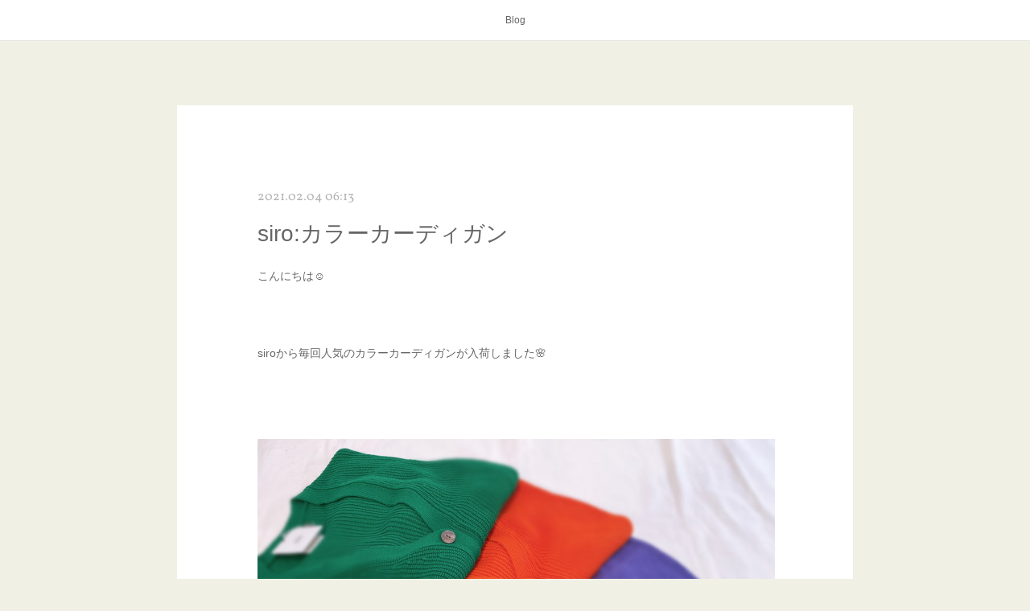

--- FILE ---
content_type: text/html; charset=utf-8
request_url: https://blog.co.bienmore.jp/posts/14034520
body_size: 9362
content:
<!doctype html>

            <html lang="ja" data-reactroot=""><head><meta charSet="UTF-8"/><meta http-equiv="X-UA-Compatible" content="IE=edge"/><meta name="viewport" content="width=device-width,user-scalable=no,initial-scale=1.0,minimum-scale=1.0,maximum-scale=1.0"/><title data-react-helmet="true">siro:カラーカーディガン | Co * BLOG</title><link data-react-helmet="true" rel="canonical" href="https://blog.co.bienmore.jp/posts/14034520/"/><meta name="description" content="こんにちは☺︎siroから毎回人気のカラーカーディガンが入荷しました🌸"/><meta property="fb:app_id" content="522776621188656"/><meta property="og:url" content="https://blog.co.bienmore.jp/posts/14034520"/><meta property="og:type" content="article"/><meta property="og:title" content="siro:カラーカーディガン"/><meta property="og:description" content="こんにちは☺︎siroから毎回人気のカラーカーディガンが入荷しました🌸"/><meta property="og:image" content="https://cdn.amebaowndme.com/madrid-prd/madrid-web/images/sites/303341/d17b835a50692c7f9821151a991e1149_200a4d858832773e9e8628c93a6dff44.jpg"/><meta property="og:site_name" content="Co * BLOG"/><meta property="og:locale" content="ja_JP"/><meta name="twitter:card" content="summary_large_image"/><meta name="twitter:site" content="@amebaownd"/><meta name="twitter:title" content="siro:カラーカーディガン | Co * BLOG"/><meta name="twitter:description" content="こんにちは☺︎siroから毎回人気のカラーカーディガンが入荷しました🌸"/><meta name="twitter:image" content="https://cdn.amebaowndme.com/madrid-prd/madrid-web/images/sites/303341/d17b835a50692c7f9821151a991e1149_200a4d858832773e9e8628c93a6dff44.jpg"/><meta name="twitter:app:id:iphone" content="911640835"/><meta name="twitter:app:url:iphone" content="amebaownd://public/sites/303341/posts/14034520"/><meta name="twitter:app:id:googleplay" content="jp.co.cyberagent.madrid"/><meta name="twitter:app:url:googleplay" content="amebaownd://public/sites/303341/posts/14034520"/><meta name="twitter:app:country" content="US"/><link rel="amphtml" href="https://amp.amebaownd.com/posts/14034520"/><link rel="alternate" type="application/rss+xml" title="Co * BLOG" href="https://blog.co.bienmore.jp/rss.xml"/><link rel="alternate" type="application/atom+xml" title="Co * BLOG" href="https://blog.co.bienmore.jp/atom.xml"/><link rel="sitemap" type="application/xml" title="Sitemap" href="/sitemap.xml"/><link href="https://static.amebaowndme.com/madrid-frontend/css/user.min-a66be375c.css" rel="stylesheet" type="text/css"/><link href="https://static.amebaowndme.com/madrid-frontend/css/cdg/index.min-a66be375c.css" rel="stylesheet" type="text/css"/><link rel="icon" href="https://cdn.amebaowndme.com/madrid-prd/madrid-web/images/sites/303341/b2bcf1c571269a752eaa09c00475b004_63bfd42f20d233c5eed937d49fe13757.png?width=32&amp;height=32"/><link rel="apple-touch-icon" href="https://cdn.amebaowndme.com/madrid-prd/madrid-web/images/sites/303341/b2bcf1c571269a752eaa09c00475b004_63bfd42f20d233c5eed937d49fe13757.png?width=180&amp;height=180"/><style id="site-colors" charSet="UTF-8">.u-nav-clr {
  color: #666666;
}
.u-nav-bdr-clr {
  border-color: #666666;
}
.u-nav-bg-clr {
  background-color: #ffffff;
}
.u-nav-bg-bdr-clr {
  border-color: #ffffff;
}
.u-site-clr {
  color: #473c34;
}
.u-base-bg-clr {
  background-color: #f1f0e5;
}
.u-btn-clr {
  color: #ffffff;
}
.u-btn-clr:hover,
.u-btn-clr--active {
  color: rgba(255,255,255, 0.7);
}
.u-btn-clr--disabled,
.u-btn-clr:disabled {
  color: rgba(255,255,255, 0.5);
}
.u-btn-bdr-clr {
  border-color: #cccab8;
}
.u-btn-bdr-clr:hover,
.u-btn-bdr-clr--active {
  border-color: rgba(204,202,184, 0.7);
}
.u-btn-bdr-clr--disabled,
.u-btn-bdr-clr:disabled {
  border-color: rgba(204,202,184, 0.5);
}
.u-btn-bg-clr {
  background-color: #cccab8;
}
.u-btn-bg-clr:hover,
.u-btn-bg-clr--active {
  background-color: rgba(204,202,184, 0.7);
}
.u-btn-bg-clr--disabled,
.u-btn-bg-clr:disabled {
  background-color: rgba(204,202,184, 0.5);
}
.u-txt-clr {
  color: #666666;
}
.u-txt-clr--lv1 {
  color: rgba(102,102,102, 0.7);
}
.u-txt-clr--lv2 {
  color: rgba(102,102,102, 0.5);
}
.u-txt-clr--lv3 {
  color: rgba(102,102,102, 0.3);
}
.u-txt-bg-clr {
  background-color: #efefef;
}
.u-lnk-clr,
.u-clr-area a {
  color: #8d8148;
}
.u-lnk-clr:visited,
.u-clr-area a:visited {
  color: rgba(141,129,72, 0.7);
}
.u-lnk-clr:hover,
.u-clr-area a:hover {
  color: rgba(141,129,72, 0.5);
}
.u-ttl-blk-clr {
  color: #473c34;
}
.u-ttl-blk-bdr-clr {
  border-color: #473c34;
}
.u-ttl-blk-bdr-clr--lv1 {
  border-color: #dad8d6;
}
.u-bdr-clr {
  border-color: #deddcd;
}
.u-acnt-bdr-clr {
  border-color: #ffffff;
}
.u-acnt-bg-clr {
  background-color: #ffffff;
}
body {
  background-color: #f1f0e5;
}
blockquote {
  color: rgba(102,102,102, 0.7);
  border-left-color: #deddcd;
};</style><style id="user-css" charSet="UTF-8">;</style><style media="screen and (max-width: 800px)" id="user-sp-css" charSet="UTF-8">;</style><script>
              (function(i,s,o,g,r,a,m){i['GoogleAnalyticsObject']=r;i[r]=i[r]||function(){
              (i[r].q=i[r].q||[]).push(arguments)},i[r].l=1*new Date();a=s.createElement(o),
              m=s.getElementsByTagName(o)[0];a.async=1;a.src=g;m.parentNode.insertBefore(a,m)
              })(window,document,'script','//www.google-analytics.com/analytics.js','ga');
            </script></head><body id="mdrd-a66be375c" class="u-txt-clr u-base-bg-clr theme-cdg plan-premium hide-owndbar "><noscript><iframe src="//www.googletagmanager.com/ns.html?id=GTM-PXK9MM" height="0" width="0" style="display:none;visibility:hidden"></iframe></noscript><script>
            (function(w,d,s,l,i){w[l]=w[l]||[];w[l].push({'gtm.start':
            new Date().getTime(),event:'gtm.js'});var f=d.getElementsByTagName(s)[0],
            j=d.createElement(s),dl=l!='dataLayer'?'&l='+l:'';j.async=true;j.src=
            '//www.googletagmanager.com/gtm.js?id='+i+dl;f.parentNode.insertBefore(j,f);
            })(window,document, 'script', 'dataLayer', 'GTM-PXK9MM');
            </script><div id="content"><div class="page" data-reactroot=""><div class="page__outer"><div class="page__inner u-base-bg-clr"><div role="navigation" class="common-header__outer u-nav-bg-clr"><input type="checkbox" id="header-switch" class="common-header__switch"/><div class="common-header"><div class="common-header__inner js-nav-overflow-criterion"><ul class="common-header__nav common-header-nav"><li class="common-header-nav__item js-nav-item "><a target="" class="u-nav-clr" href="/">Blog</a></li></ul></div><label class="common-header__more u-nav-bdr-clr" for="header-switch"><span class="u-nav-bdr-clr"><span class="u-nav-bdr-clr"><span class="u-nav-bdr-clr"></span></span></span></label></div></div><div class="page__main--outer"><div role="main" class="page__main page__main--blog-detail"><div class="section"><div class="blog-article-outer"><article class="blog-article u-bdr-clr"><div class="blog-article__inner"><div class="blog-article__header"><time class="blog-article__date u-txt-clr u-txt-clr--lv2 u-acnt-bdr-clr u-font" dateTime="2021-02-04T06:13:38Z">2021.02.04 06:13</time></div><div class="blog-article__body blog-body"><div class="blog-article__title blog-title"><h1 class="blog-title__text u-txt-clr">siro:カラーカーディガン</h1></div><div class="blog-body__item"><div class="blog-body__text u-txt-clr u-clr-area" data-block-type="text"><div>こんにちは☺︎</div><div><br></div><div><br></div><div>siroから毎回人気のカラーカーディガンが入荷しました🌸</div><div><br></div><div><br></div><div></div></div></div><div class="blog-body__item"><div class="img img__item--"><div><img alt=""/></div></div></div><div class="blog-body__item"><div class="blog-body__text u-txt-clr u-clr-area" data-block-type="text"><div style="text-align: center;">¥10,000+税</div><div style="text-align: center;">color:ライムイエロー、グリーン</div><div style="text-align: center;">オレンジ、ブルー</div></div></div><div class="blog-body__item"><div class="img img__item--"><div><img alt=""/></div></div></div><div class="blog-body__item"><div class="img img__item--"><div><img alt=""/></div></div></div><div class="blog-body__item"><div class="img img__item--"><div><img alt=""/></div></div></div><div class="blog-body__item"><div class="blog-body__text u-txt-clr u-clr-area" data-block-type="text"><div>綿100%で肌触りもよく</div><div>羽織ったり、肩に乗せておくだけで</div><div>コーディネートが華やかに🌸ポイントになります。</div><div>サイドスリットの程よいゆるさがあり、ラフに羽織ることが可能◎</div><div><br></div><div></div></div></div><div class="blog-body__item"><div class="img img__item--"><div><img alt=""/></div></div></div><div class="blog-body__item"><div class="img img__item--"><div><img alt=""/></div></div></div><div class="blog-body__item"><div class="img img__item--"><div><img alt=""/></div></div></div><div class="blog-body__item"><div class="blog-body__text u-txt-clr u-clr-area" data-block-type="text"><div>夏の紫外線対策や冷房対策にもオススメです🥰</div><div><br></div><div></div></div></div><div class="blog-body__item"><div class="img img__item--"><div><img alt=""/></div></div></div><div class="blog-body__item"><div class="img img__item--"><div><img alt=""/></div></div></div><div class="blog-body__item"><div class="blog-body__text u-txt-clr u-clr-area" data-block-type="text"><div>持ち運びにも便利で、シンプルコーディネートにプラスするだけでオシャレさがでる万能アイテムです👏</div><div><br></div><div><br></div><div>お好みのカラーを💁‍♀️</div><div><br></div><div><br></div><div>〈information〉</div><div></div></div></div><div class="blog-body__item"><div class="img img__item--"><div><img alt=""/></div></div></div><div class="blog-body__item"><div class="blog-body__text u-txt-clr u-clr-area" data-block-type="text"><div><br></div><div>1月末よりCo店の営業形態が変更いたします。</div><div>月に1.2回ほど、営業時間が17時までの営業に変更させていただきます。</div><div>事前にblog、SNS等で告知いたしますので、ご来店の際はお手数ですがご確認お願いいたします。</div><div>告知以外の日に関しましては今まで通り</div><div>11:00〜19:00となっております。</div><div>皆さまには、ご不便・ご迷惑をおかけしますが、</div><div>何卒、ご理解の程、お願いいたします。</div><div><br></div><div><br></div><div>本日紹介した商品は全て通販可能です。</div><div>通販ご希望の方は(0776)26-4109&nbsp;</div><div>またはstore@bienmore.jpまで</div><div>インスタ、FBでも商品を紹介しております。</div><div><br></div></div></div></div><div class="blog-article__footer"><div class="reblog-btn-outer"><div class="reblog-btn-body"><button class="reblog-btn"><span class="reblog-btn__inner"><span class="icon icon--reblog2"></span></span></button></div></div></div></div><div class="complementary-outer complementary-outer--slot2"><div class="complementary complementary--shareButton "><div class="block-type--shareButton"><div class="share share--filled share--filled-4"><button class="share__btn--facebook share__btn share__btn--filled"><span aria-hidden="true" class="icon--facebook icon"></span></button><button class="share__btn--twitter share__btn share__btn--filled"><span aria-hidden="true" class="icon--twitter icon"></span></button><button class="share__btn--nanagogo share__btn share__btn--filled"><span aria-hidden="true" class="icon--nanagogo icon"></span></button></div></div></div><div class="complementary complementary--siteFollow "><div class="block-type--siteFollow"><div class="site-follow u-bdr-clr"><div class="site-follow__img"><div><img alt=""/></div></div><div class="site-follow__body"><p class="site-follow__title u-txt-clr"><span class="site-follow__title-inner ">Co * BLOG</span></p><p class="site-follow__text u-txt-clr u-txt-clr--lv1">福井県福井市のセレクトショップ Co（コウ） のブログです。

福井県福井市大手3-1-15　ビアンモアビル1Ｆ
0776-26-4109</p><div class="site-follow__btn-outer"><button class="site-follow__btn site-follow__btn--yet"><div class="site-follow__btn-text"><span aria-hidden="true" class="site-follow__icon icon icon--plus"></span>フォロー</div></button></div></div></div></div></div><div class="complementary complementary--relatedPosts "><div class="block-type--relatedPosts"></div></div><div class="complementary complementary--postPrevNext "><div class="block-type--postPrevNext"><div class="pager pager--type1"><ul class="pager__list"><li class="pager__item pager__item--prev pager__item--bg"><a class="pager__item-inner " style="background-image:url(https://cdn.amebaowndme.com/madrid-prd/madrid-web/images/sites/303341/09ec4d32d23dd4866d103befdbcd4007_19aaafd11bdef947428a97f5118e88d4.jpg?width=400)" href="/posts/14085044"><time class="pager__date " dateTime="2021-02-05T04:58:40Z">2021.02.05 04:58</time><div><span class="pager__description ">LAGUNAMOON:フリルニットプルオーバー</span></div><span aria-hidden="true" class="pager__icon icon icon--disclosure-l4 "></span></a></li><li class="pager__item pager__item--next pager__item--bg"><a class="pager__item-inner " style="background-image:url(https://cdn.amebaowndme.com/madrid-prd/madrid-web/images/sites/303341/99cc4d260af38eaf3fcbe3b741120a6b_5a2e07836459dbd1e4f6b7cb348c1f23.jpg?width=400)" href="/posts/13981168"><time class="pager__date " dateTime="2021-02-03T05:42:56Z">2021.02.03 05:42</time><div><span class="pager__description ">PASSIONE:オールインワン</span></div><span aria-hidden="true" class="pager__icon icon icon--disclosure-r4 "></span></a></li></ul></div></div></div></div><div class="blog-article__comment"><div class="comment-list js-comment-list"><div><p class="comment-count u-txt-clr u-txt-clr--lv2"><span>0</span>コメント</p><ul><li class="comment-list__item comment-item js-comment-form"><div class="comment-item__body"><form class="comment-item__form u-bdr-clr "><div class="comment-item__form-head"><textarea type="text" id="post-comment" maxLength="1100" placeholder="コメントする..." class="comment-item__input"></textarea></div><div class="comment-item__form-foot"><p class="comment-item__count-outer"><span class="comment-item__count ">1000</span> / 1000</p><button type="submit" disabled="" class="comment-item__submit">投稿</button></div></form></div></li></ul></div></div></div><div class="pswp" tabindex="-1" role="dialog" aria-hidden="true"><div class="pswp__bg"></div><div class="pswp__scroll-wrap"><div class="pswp__container"><div class="pswp__item"></div><div class="pswp__item"></div><div class="pswp__item"></div></div><div class="pswp__ui pswp__ui--hidden"><div class="pswp__top-bar"><div class="pswp__counter"></div><button class="pswp__button pswp__button--close" title="Close (Esc)"></button><button class="pswp__button pswp__button--share" title="Share"></button><button class="pswp__button pswp__button--fs" title="Toggle fullscreen"></button><button class="pswp__button pswp__button--zoom" title="Zoom in/out"></button><div class="pswp__preloader"><div class="pswp__preloader__icn"><div class="pswp__preloader__cut"><div class="pswp__preloader__donut"></div></div></div></div></div><div class="pswp__share-modal pswp__share-modal--hidden pswp__single-tap"><div class="pswp__share-tooltip"></div></div><div class="pswp__button pswp__button--close pswp__close"><span class="pswp__close__item pswp__close"></span><span class="pswp__close__item pswp__close"></span></div><div class="pswp__bottom-bar"><button class="pswp__button pswp__button--arrow--left js-lightbox-arrow" title="Previous (arrow left)"></button><button class="pswp__button pswp__button--arrow--right js-lightbox-arrow" title="Next (arrow right)"></button></div><div class=""><div class="pswp__caption"><div class="pswp__caption"></div><div class="pswp__caption__link"><a class="js-link"></a></div></div></div></div></div></div></article></div></div></div></div><footer role="contentinfo" class="page__footer footer" style="opacity:1 !important;visibility:visible !important;text-indent:0 !important;overflow:visible !important;position:static !important"><div class="footer__inner u-bdr-clr " style="opacity:1 !important;visibility:visible !important;text-indent:0 !important;overflow:visible !important;display:block !important;transform:none !important"><div class="footer__item u-bdr-clr" style="opacity:1 !important;visibility:visible !important;text-indent:0 !important;overflow:visible !important;display:block !important;transform:none !important"><p class="footer__copyright u-font"><small class="u-txt-clr u-txt-clr--lv2 u-font" style="color:rgba(102,102,102, 0.5) !important">Copyright © <!-- -->2026<!-- --> <!-- -->Co * BLOG<!-- -->.</small></p></div></div></footer></div></div><div class="toast"></div></div></div><script charSet="UTF-8">window.mdrdEnv="prd";</script><script charSet="UTF-8">window.INITIAL_STATE={"authenticate":{"authCheckCompleted":false,"isAuthorized":false},"blogPostReblogs":{},"category":{},"currentSite":{"fetching":false,"status":null,"site":{}},"shopCategory":{},"categories":{},"notifications":{},"page":{},"paginationTitle":{},"postArchives":{},"postComments":{"14034520":{"data":[],"pagination":{"total":0,"offset":0,"limit":3,"cursors":{"after":"","before":""}},"fetching":false},"submitting":false,"postStatus":null},"postDetail":{"postDetail-blogPostId:14034520":{"fetching":false,"loaded":true,"meta":{"code":200},"data":{"id":"14034520","userId":"431811","siteId":"303341","status":"publish","title":"siro:カラーカーディガン","contents":[{"type":"text","format":"html","value":"\u003Cdiv\u003Eこんにちは☺︎\u003C\u002Fdiv\u003E\u003Cdiv\u003E\u003Cbr\u003E\u003C\u002Fdiv\u003E\u003Cdiv\u003E\u003Cbr\u003E\u003C\u002Fdiv\u003E\u003Cdiv\u003Esiroから毎回人気のカラーカーディガンが入荷しました🌸\u003C\u002Fdiv\u003E\u003Cdiv\u003E\u003Cbr\u003E\u003C\u002Fdiv\u003E\u003Cdiv\u003E\u003Cbr\u003E\u003C\u002Fdiv\u003E\u003Cdiv\u003E\u003C\u002Fdiv\u003E"},{"type":"image","fit":true,"scale":1,"align":"","url":"https:\u002F\u002Fcdn.amebaowndme.com\u002Fmadrid-prd\u002Fmadrid-web\u002Fimages\u002Fsites\u002F303341\u002Fd17b835a50692c7f9821151a991e1149_200a4d858832773e9e8628c93a6dff44.jpg","link":"","width":2000,"height":1578,"target":"_blank","lightboxIndex":0},{"type":"text","format":"html","value":"\u003Cdiv style=\"text-align: center;\"\u003E¥10,000+税\u003C\u002Fdiv\u003E\u003Cdiv style=\"text-align: center;\"\u003Ecolor:ライムイエロー、グリーン\u003C\u002Fdiv\u003E\u003Cdiv style=\"text-align: center;\"\u003Eオレンジ、ブルー\u003C\u002Fdiv\u003E"},{"type":"image","fit":true,"scale":1,"align":"","url":"https:\u002F\u002Fcdn.amebaowndme.com\u002Fmadrid-prd\u002Fmadrid-web\u002Fimages\u002Fsites\u002F303341\u002F34f1f5d06bb65d6ffa378845a9e41f4d_1d292af8215a4bb1f7c2a8669dfa8a6e.jpg","link":"","width":828,"height":977,"target":"_blank","lightboxIndex":1},{"type":"image","fit":true,"scale":1,"align":"","url":"https:\u002F\u002Fcdn.amebaowndme.com\u002Fmadrid-prd\u002Fmadrid-web\u002Fimages\u002Fsites\u002F303341\u002F853b2e64dafe3e57313fb051d1657c26_0885b99a5f52e2f3bee5f34c0babf7c3.jpg","link":"","width":828,"height":1009,"target":"_blank","lightboxIndex":2},{"type":"image","fit":true,"scale":1,"align":"","url":"https:\u002F\u002Fcdn.amebaowndme.com\u002Fmadrid-prd\u002Fmadrid-web\u002Fimages\u002Fsites\u002F303341\u002Fcb6fe3235986179bf739183132750e01_c085a9526ad9c27fbd42bb9d521e955a.jpg","link":"","width":828,"height":901,"target":"_blank","lightboxIndex":3},{"type":"text","format":"html","value":"\u003Cdiv\u003E綿100%で肌触りもよく\u003C\u002Fdiv\u003E\u003Cdiv\u003E羽織ったり、肩に乗せておくだけで\u003C\u002Fdiv\u003E\u003Cdiv\u003Eコーディネートが華やかに🌸ポイントになります。\u003C\u002Fdiv\u003E\u003Cdiv\u003Eサイドスリットの程よいゆるさがあり、ラフに羽織ることが可能◎\u003C\u002Fdiv\u003E\u003Cdiv\u003E\u003Cbr\u003E\u003C\u002Fdiv\u003E\u003Cdiv\u003E\u003C\u002Fdiv\u003E"},{"type":"image","fit":true,"scale":1,"align":"","url":"https:\u002F\u002Fcdn.amebaowndme.com\u002Fmadrid-prd\u002Fmadrid-web\u002Fimages\u002Fsites\u002F303341\u002F45ed31f6d68f56f1fea6874a4a9b8b88_a45a2619f50dbbb36784397c0f559749.jpg","link":"","width":828,"height":1024,"target":"_blank","lightboxIndex":4},{"type":"image","fit":true,"scale":1,"align":"","url":"https:\u002F\u002Fcdn.amebaowndme.com\u002Fmadrid-prd\u002Fmadrid-web\u002Fimages\u002Fsites\u002F303341\u002Fb2ff1509956b69d4ad32c81868318398_d83c55bf19db6e4f661bbad06c8db16d.jpg","link":"","width":828,"height":1023,"target":"_blank","lightboxIndex":5},{"type":"image","fit":true,"scale":1,"align":"","url":"https:\u002F\u002Fcdn.amebaowndme.com\u002Fmadrid-prd\u002Fmadrid-web\u002Fimages\u002Fsites\u002F303341\u002F63875a6c4441dafcfe50536a2c7da343_da82ae0b3451ea3f28f33de488533862.jpg","link":"","width":828,"height":952,"target":"_blank","lightboxIndex":6},{"type":"text","format":"html","value":"\u003Cdiv\u003E夏の紫外線対策や冷房対策にもオススメです🥰\u003C\u002Fdiv\u003E\u003Cdiv\u003E\u003Cbr\u003E\u003C\u002Fdiv\u003E\u003Cdiv\u003E\u003C\u002Fdiv\u003E"},{"type":"image","fit":true,"scale":1,"align":"","url":"https:\u002F\u002Fcdn.amebaowndme.com\u002Fmadrid-prd\u002Fmadrid-web\u002Fimages\u002Fsites\u002F303341\u002F1e1359a0c9ec87ec064630a4af3ec66d_11e4eaa04d1f08aea32d0ef41adf464c.jpg","link":"","width":828,"height":982,"target":"_blank","lightboxIndex":7},{"type":"image","fit":true,"scale":1,"align":"","url":"https:\u002F\u002Fcdn.amebaowndme.com\u002Fmadrid-prd\u002Fmadrid-web\u002Fimages\u002Fsites\u002F303341\u002F9e4e200fd12116d832f09db782c84a45_2035a3a8365c65134408e698e096c6e7.jpg","link":"","width":828,"height":1028,"target":"_blank","lightboxIndex":8},{"type":"text","format":"html","value":"\u003Cdiv\u003E持ち運びにも便利で、シンプルコーディネートにプラスするだけでオシャレさがでる万能アイテムです👏\u003C\u002Fdiv\u003E\u003Cdiv\u003E\u003Cbr\u003E\u003C\u002Fdiv\u003E\u003Cdiv\u003E\u003Cbr\u003E\u003C\u002Fdiv\u003E\u003Cdiv\u003Eお好みのカラーを💁‍♀️\u003C\u002Fdiv\u003E\u003Cdiv\u003E\u003Cbr\u003E\u003C\u002Fdiv\u003E\u003Cdiv\u003E\u003Cbr\u003E\u003C\u002Fdiv\u003E\u003Cdiv\u003E〈information〉\u003C\u002Fdiv\u003E\u003Cdiv\u003E\u003C\u002Fdiv\u003E"},{"type":"image","fit":true,"scale":1,"align":"","url":"https:\u002F\u002Fcdn.amebaowndme.com\u002Fmadrid-prd\u002Fmadrid-web\u002Fimages\u002Fsites\u002F303341\u002F85979d64ee3f902db6cb40600946093d_f720ed7f012369462f241e4dd8a07ee5.jpg","link":"","width":1536,"height":1819,"target":"_blank","lightboxIndex":9},{"type":"text","format":"html","value":"\u003Cdiv\u003E\u003Cbr\u003E\u003C\u002Fdiv\u003E\u003Cdiv\u003E1月末よりCo店の営業形態が変更いたします。\u003C\u002Fdiv\u003E\u003Cdiv\u003E月に1.2回ほど、営業時間が17時までの営業に変更させていただきます。\u003C\u002Fdiv\u003E\u003Cdiv\u003E事前にblog、SNS等で告知いたしますので、ご来店の際はお手数ですがご確認お願いいたします。\u003C\u002Fdiv\u003E\u003Cdiv\u003E告知以外の日に関しましては今まで通り\u003C\u002Fdiv\u003E\u003Cdiv\u003E11:00〜19:00となっております。\u003C\u002Fdiv\u003E\u003Cdiv\u003E皆さまには、ご不便・ご迷惑をおかけしますが、\u003C\u002Fdiv\u003E\u003Cdiv\u003E何卒、ご理解の程、お願いいたします。\u003C\u002Fdiv\u003E\u003Cdiv\u003E\u003Cbr\u003E\u003C\u002Fdiv\u003E\u003Cdiv\u003E\u003Cbr\u003E\u003C\u002Fdiv\u003E\u003Cdiv\u003E本日紹介した商品は全て通販可能です。\u003C\u002Fdiv\u003E\u003Cdiv\u003E通販ご希望の方は(0776)26-4109&nbsp;\u003C\u002Fdiv\u003E\u003Cdiv\u003Eまたはstore@bienmore.jpまで\u003C\u002Fdiv\u003E\u003Cdiv\u003Eインスタ、FBでも商品を紹介しております。\u003C\u002Fdiv\u003E\u003Cdiv\u003E\u003Cbr\u003E\u003C\u002Fdiv\u003E"}],"urlPath":"","publishedUrl":"https:\u002F\u002Fblog.co.bienmore.jp\u002Fposts\u002F14034520","ogpDescription":"","ogpImageUrl":"","contentFiltered":"","viewCount":0,"commentCount":0,"reblogCount":0,"prevBlogPost":{"id":"14085044","title":"LAGUNAMOON:フリルニットプルオーバー","summary":"こんにちは☺︎陽射しがでると春物に目がいきますね🌸今日は、LAGUNAMOONの新作をご紹介致します。","imageUrl":"https:\u002F\u002Fcdn.amebaowndme.com\u002Fmadrid-prd\u002Fmadrid-web\u002Fimages\u002Fsites\u002F303341\u002F09ec4d32d23dd4866d103befdbcd4007_19aaafd11bdef947428a97f5118e88d4.jpg","publishedAt":"2021-02-05T04:58:40Z"},"nextBlogPost":{"id":"13981168","title":"PASSIONE:オールインワン","summary":"こんにちは☺︎今日は、春物の新作からPASSIONEのオールインワンをご紹介致します💁‍♀️","imageUrl":"https:\u002F\u002Fcdn.amebaowndme.com\u002Fmadrid-prd\u002Fmadrid-web\u002Fimages\u002Fsites\u002F303341\u002F99cc4d260af38eaf3fcbe3b741120a6b_5a2e07836459dbd1e4f6b7cb348c1f23.jpg","publishedAt":"2021-02-03T05:42:56Z"},"rebloggedPost":false,"blogCategories":[],"user":{"id":"431811","nickname":"co","description":"","official":false,"photoUrl":"https:\u002F\u002Fprofile-api.ameba.jp\u002Fv2\u002Fas\u002Fne79ac0207ac9d43ec0620b4867f0eee6f005592\u002FprofileImage?cat=300","followingCount":1,"createdAt":"2017-06-05T08:04:03Z","updatedAt":"2025-12-25T02:57:10Z"},"updateUser":{"id":"431811","nickname":"co","description":"","official":false,"photoUrl":"https:\u002F\u002Fprofile-api.ameba.jp\u002Fv2\u002Fas\u002Fne79ac0207ac9d43ec0620b4867f0eee6f005592\u002FprofileImage?cat=300","followingCount":1,"createdAt":"2017-06-05T08:04:03Z","updatedAt":"2025-12-25T02:57:10Z"},"comments":{"pagination":{"total":0,"offset":0,"limit":3,"cursors":{"after":"","before":""}},"data":[]},"publishedAt":"2021-02-04T06:13:38Z","createdAt":"2021-02-04T06:16:40Z","updatedAt":"2021-02-04T06:16:40Z","version":1}}},"postList":{},"shopList":{},"shopItemDetail":{},"pureAd":{},"keywordSearch":{},"proxyFrame":{"loaded":false},"relatedPostList":{},"route":{"route":{"path":"\u002Fposts\u002F:blog_post_id","component":function Connect(props, context) {
        _classCallCheck(this, Connect);

        var _this = _possibleConstructorReturn(this, _Component.call(this, props, context));

        _this.version = version;
        _this.store = props.store || context.store;

        (0, _invariant2["default"])(_this.store, 'Could not find "store" in either the context or ' + ('props of "' + connectDisplayName + '". ') + 'Either wrap the root component in a <Provider>, ' + ('or explicitly pass "store" as a prop to "' + connectDisplayName + '".'));

        var storeState = _this.store.getState();
        _this.state = { storeState: storeState };
        _this.clearCache();
        return _this;
      },"route":{"id":"0","type":"blog_post_detail","idForType":"0","title":"","urlPath":"\u002Fposts\u002F:blog_post_id","isHomePage":false}},"params":{"blog_post_id":"14034520"},"location":{"pathname":"\u002Fposts\u002F14034520","search":"","hash":"","action":"POP","key":"e1476z","query":{}}},"siteConfig":{"tagline":"福井県福井市のセレクトショップ Co（コウ） のブログです。\n\n福井県福井市大手3-1-15　ビアンモアビル1Ｆ\n0776-26-4109","title":"Co * BLOG","copyright":"","iconUrl":"https:\u002F\u002Fcdn.amebaowndme.com\u002Fmadrid-prd\u002Fmadrid-web\u002Fimages\u002Fsites\u002F303341\u002F4cfb297c9c31574fec275617664ef954_dccefc716e9609c7f9d74573a2bb69b9.jpg","logoUrl":"","coverImageUrl":"https:\u002F\u002Fcdn.amebaowndme.com\u002Fmadrid-prd\u002Fmadrid-web\u002Fimages\u002Fsites\u002F303341\u002Fc8265051128b2fa18dc396cf1dcc006a_1f7bc787c37e0dad48b660406f5ac1d6.jpg","homePageId":"1045243","siteId":"303341","siteCategoryIds":[1],"themeId":"1","theme":"cdg","shopId":"","openedShop":false,"shop":{"law":{"userType":"","corporateName":"","firstName":"","lastName":"","zipCode":"","prefecture":"","address":"","telNo":"","aboutContact":"","aboutPrice":"","aboutPay":"","aboutService":"","aboutReturn":""},"privacyPolicy":{"operator":"","contact":"","collectAndUse":"","restrictionToThirdParties":"","supervision":"","disclosure":"","cookie":""}},"user":{"id":"431811","nickname":"co","photoUrl":"","createdAt":"2017-06-05T08:04:03Z","updatedAt":"2025-12-25T02:57:10Z"},"commentApproval":"accept","plan":{"id":"6","name":"premium-annual","ownd_header":true,"powered_by":true,"pure_ads":true},"verifiedType":"general","navigations":[{"title":"Blog","urlPath":".\u002F","target":"_self","pageId":"1045243"}],"routings":[{"id":"0","type":"blog","idForType":"0","title":"","urlPath":"\u002Fposts\u002Fpage\u002F:page_num","isHomePage":false},{"id":"0","type":"blog_post_archive","idForType":"0","title":"","urlPath":"\u002Fposts\u002Farchives\u002F:yyyy\u002F:mm","isHomePage":false},{"id":"0","type":"blog_post_archive","idForType":"0","title":"","urlPath":"\u002Fposts\u002Farchives\u002F:yyyy\u002F:mm\u002Fpage\u002F:page_num","isHomePage":false},{"id":"0","type":"blog_post_category","idForType":"0","title":"","urlPath":"\u002Fposts\u002Fcategories\u002F:category_id","isHomePage":false},{"id":"0","type":"blog_post_category","idForType":"0","title":"","urlPath":"\u002Fposts\u002Fcategories\u002F:category_id\u002Fpage\u002F:page_num","isHomePage":false},{"id":"0","type":"author","idForType":"0","title":"","urlPath":"\u002Fauthors\u002F:user_id","isHomePage":false},{"id":"0","type":"author","idForType":"0","title":"","urlPath":"\u002Fauthors\u002F:user_id\u002Fpage\u002F:page_num","isHomePage":false},{"id":"0","type":"blog_post_category","idForType":"0","title":"","urlPath":"\u002Fposts\u002Fcategory\u002F:category_id","isHomePage":false},{"id":"0","type":"blog_post_category","idForType":"0","title":"","urlPath":"\u002Fposts\u002Fcategory\u002F:category_id\u002Fpage\u002F:page_num","isHomePage":false},{"id":"0","type":"blog_post_detail","idForType":"0","title":"","urlPath":"\u002Fposts\u002F:blog_post_id","isHomePage":false},{"id":"0","type":"keywordSearch","idForType":"0","title":"","urlPath":"\u002Fsearch\u002Fq\u002F:query","isHomePage":false},{"id":"0","type":"keywordSearch","idForType":"0","title":"","urlPath":"\u002Fsearch\u002Fq\u002F:query\u002Fpage\u002F:page_num","isHomePage":false},{"id":"1045243","type":"blog","idForType":"0","title":"Blog","urlPath":"\u002Fpages\u002F1045243\u002F","isHomePage":true},{"id":"1045243","type":"blog","idForType":"0","title":"Blog","urlPath":"\u002Fpages\u002F1045243\u002F:url_path","isHomePage":true},{"id":"1045243","type":"blog","idForType":"0","title":"Blog","urlPath":"\u002F","isHomePage":true}],"siteColors":{"navigationBackground":"#ffffff","navigationText":"#666666","siteTitleText":"#473c34","background":"#f1f0e5","buttonBackground":"#cccab8","buttonText":"#ffffff","text":"#666666","link":"#8d8148","titleBlock":"#473c34","border":"#deddcd","accent":"#ffffff"},"wovnioAttribute":"","useAuthorBlock":false,"twitterHashtags":"","createdAt":"2017-06-05T08:04:27Z","seoTitle":"Co * BLOG","isPreview":false,"siteCategory":[{"id":"1","label":"個人のブログやポートフォリオ"}],"previewPost":null,"previewShopItem":null,"hasAmebaIdConnection":false,"serverTime":"2026-01-09T20:25:32Z","complementaries":{"2":{"contents":{"layout":{"rows":[{"columns":[{"blocks":[{"type":"shareButton","design":"filled","providers":["facebook","twitter","nanagogo","line"]},{"type":"siteFollow","description":""},{"type":"relatedPosts","layoutType":"listl","showHeading":true,"heading":"関連記事","limit":3},{"type":"postPrevNext","showImage":true}]}]}]}},"created_at":"2017-06-05T08:04:27Z","updated_at":"2017-06-05T08:04:27Z"},"11":{"contents":{"layout":{"rows":[{"columns":[{"blocks":[{"type":"siteFollow","description":""},{"type":"post","mode":"summary","title":"記事一覧","buttonTitle":"","limit":5,"layoutType":"sidebarm","categoryIds":"","showTitle":true,"showButton":true,"sortType":"recent"},{"type":"postsCategory","heading":"カテゴリ","showHeading":true,"showCount":true,"design":"tagcloud"},{"type":"postsArchive","heading":"アーカイブ","showHeading":true,"design":"accordion"},{"type":"keywordSearch","heading":"","showHeading":false}]}]}]}},"created_at":"2017-06-05T08:04:27Z","updated_at":"2017-06-05T08:04:27Z"}},"siteColorsCss":".u-nav-clr {\n  color: #666666;\n}\n.u-nav-bdr-clr {\n  border-color: #666666;\n}\n.u-nav-bg-clr {\n  background-color: #ffffff;\n}\n.u-nav-bg-bdr-clr {\n  border-color: #ffffff;\n}\n.u-site-clr {\n  color: #473c34;\n}\n.u-base-bg-clr {\n  background-color: #f1f0e5;\n}\n.u-btn-clr {\n  color: #ffffff;\n}\n.u-btn-clr:hover,\n.u-btn-clr--active {\n  color: rgba(255,255,255, 0.7);\n}\n.u-btn-clr--disabled,\n.u-btn-clr:disabled {\n  color: rgba(255,255,255, 0.5);\n}\n.u-btn-bdr-clr {\n  border-color: #cccab8;\n}\n.u-btn-bdr-clr:hover,\n.u-btn-bdr-clr--active {\n  border-color: rgba(204,202,184, 0.7);\n}\n.u-btn-bdr-clr--disabled,\n.u-btn-bdr-clr:disabled {\n  border-color: rgba(204,202,184, 0.5);\n}\n.u-btn-bg-clr {\n  background-color: #cccab8;\n}\n.u-btn-bg-clr:hover,\n.u-btn-bg-clr--active {\n  background-color: rgba(204,202,184, 0.7);\n}\n.u-btn-bg-clr--disabled,\n.u-btn-bg-clr:disabled {\n  background-color: rgba(204,202,184, 0.5);\n}\n.u-txt-clr {\n  color: #666666;\n}\n.u-txt-clr--lv1 {\n  color: rgba(102,102,102, 0.7);\n}\n.u-txt-clr--lv2 {\n  color: rgba(102,102,102, 0.5);\n}\n.u-txt-clr--lv3 {\n  color: rgba(102,102,102, 0.3);\n}\n.u-txt-bg-clr {\n  background-color: #efefef;\n}\n.u-lnk-clr,\n.u-clr-area a {\n  color: #8d8148;\n}\n.u-lnk-clr:visited,\n.u-clr-area a:visited {\n  color: rgba(141,129,72, 0.7);\n}\n.u-lnk-clr:hover,\n.u-clr-area a:hover {\n  color: rgba(141,129,72, 0.5);\n}\n.u-ttl-blk-clr {\n  color: #473c34;\n}\n.u-ttl-blk-bdr-clr {\n  border-color: #473c34;\n}\n.u-ttl-blk-bdr-clr--lv1 {\n  border-color: #dad8d6;\n}\n.u-bdr-clr {\n  border-color: #deddcd;\n}\n.u-acnt-bdr-clr {\n  border-color: #ffffff;\n}\n.u-acnt-bg-clr {\n  background-color: #ffffff;\n}\nbody {\n  background-color: #f1f0e5;\n}\nblockquote {\n  color: rgba(102,102,102, 0.7);\n  border-left-color: #deddcd;\n}","siteFont":{"id":"14","name":"Vollkorn"},"siteCss":"","siteSpCss":"","meta":{"Title":"siro:カラーカーディガン | Co * BLOG","Description":"こんにちは☺︎siroから毎回人気のカラーカーディガンが入荷しました🌸","Keywords":"","Noindex":false,"Nofollow":false,"CanonicalUrl":"https:\u002F\u002Fblog.co.bienmore.jp\u002Fposts\u002F14034520","AmpHtml":"https:\u002F\u002Famp.amebaownd.com\u002Fposts\u002F14034520","DisabledFragment":false,"OgMeta":{"Type":"article","Title":"siro:カラーカーディガン","Description":"こんにちは☺︎siroから毎回人気のカラーカーディガンが入荷しました🌸","Image":"https:\u002F\u002Fcdn.amebaowndme.com\u002Fmadrid-prd\u002Fmadrid-web\u002Fimages\u002Fsites\u002F303341\u002Fd17b835a50692c7f9821151a991e1149_200a4d858832773e9e8628c93a6dff44.jpg","SiteName":"Co * BLOG","Locale":"ja_JP"},"DeepLinkMeta":{"Ios":{"Url":"amebaownd:\u002F\u002Fpublic\u002Fsites\u002F303341\u002Fposts\u002F14034520","AppStoreId":"911640835","AppName":"Ameba Ownd"},"Android":{"Url":"amebaownd:\u002F\u002Fpublic\u002Fsites\u002F303341\u002Fposts\u002F14034520","AppName":"Ameba Ownd","Package":"jp.co.cyberagent.madrid"},"WebUrl":"https:\u002F\u002Fblog.co.bienmore.jp\u002Fposts\u002F14034520"},"TwitterCard":{"Type":"summary_large_image","Site":"@amebaownd","Creator":"","Title":"siro:カラーカーディガン | Co * BLOG","Description":"こんにちは☺︎siroから毎回人気のカラーカーディガンが入荷しました🌸","Image":"https:\u002F\u002Fcdn.amebaowndme.com\u002Fmadrid-prd\u002Fmadrid-web\u002Fimages\u002Fsites\u002F303341\u002Fd17b835a50692c7f9821151a991e1149_200a4d858832773e9e8628c93a6dff44.jpg"},"TwitterAppCard":{"CountryCode":"US","IPhoneAppId":"911640835","AndroidAppPackageName":"jp.co.cyberagent.madrid","CustomUrl":"amebaownd:\u002F\u002Fpublic\u002Fsites\u002F303341\u002Fposts\u002F14034520"},"SiteName":"Co * BLOG","ImageUrl":"https:\u002F\u002Fcdn.amebaowndme.com\u002Fmadrid-prd\u002Fmadrid-web\u002Fimages\u002Fsites\u002F303341\u002Fd17b835a50692c7f9821151a991e1149_200a4d858832773e9e8628c93a6dff44.jpg","FacebookAppId":"522776621188656","InstantArticleId":"","FaviconUrl":"https:\u002F\u002Fcdn.amebaowndme.com\u002Fmadrid-prd\u002Fmadrid-web\u002Fimages\u002Fsites\u002F303341\u002Fb2bcf1c571269a752eaa09c00475b004_63bfd42f20d233c5eed937d49fe13757.png?width=32&height=32","AppleTouchIconUrl":"https:\u002F\u002Fcdn.amebaowndme.com\u002Fmadrid-prd\u002Fmadrid-web\u002Fimages\u002Fsites\u002F303341\u002Fb2bcf1c571269a752eaa09c00475b004_63bfd42f20d233c5eed937d49fe13757.png?width=180&height=180","RssItems":[{"title":"Co * BLOG","url":"https:\u002F\u002Fblog.co.bienmore.jp\u002Frss.xml"}],"AtomItems":[{"title":"Co * BLOG","url":"https:\u002F\u002Fblog.co.bienmore.jp\u002Fatom.xml"}]},"googleConfig":{"TrackingCode":"","SiteVerificationCode":""},"lanceTrackingUrl":"","FRM_ID_SIGNUP":"c.ownd-sites_r.ownd-sites_303341","landingPageParams":{"domain":"blog.co.bienmore.jp","protocol":"https","urlPath":"\u002Fposts\u002F14034520"}},"siteFollow":{},"siteServiceTokens":{},"snsFeed":{},"toastMessages":{"messages":[]},"user":{"loaded":false,"me":{}},"userSites":{"fetching":null,"sites":[]},"userSiteCategories":{}};</script><script src="https://static.amebaowndme.com/madrid-metro/js/cdg-c961039a0e890b88fbda.js" charSet="UTF-8"></script><style charSet="UTF-8">    @font-face {
      font-family: 'Vollkorn';
      src: url('https://static.amebaowndme.com/madrid-frontend/fonts/userfont/Vollkorn.woff2');
    }
    .u-font {
      font-family: "Vollkorn", "ヒラギノ明朝 ProN W3", "Hiragino Mincho ProN", serif;
    }  </style></body></html>